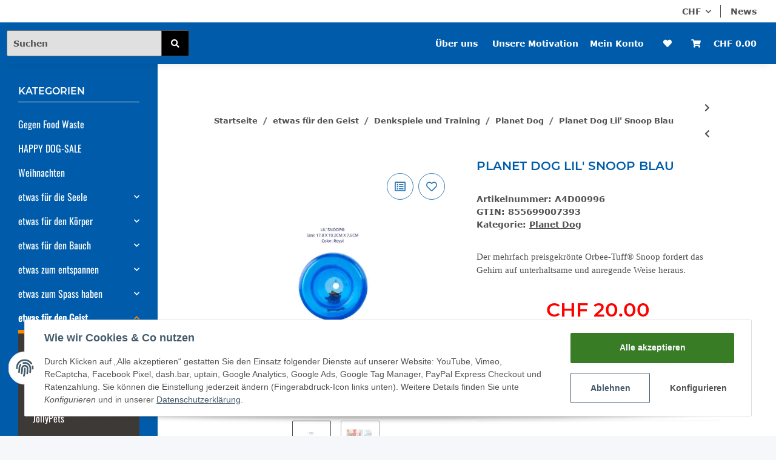

--- FILE ---
content_type: text/javascript
request_url: https://www.all4dogs.ch/templates/NOVAChild/js/custom.js?v=5.1.3
body_size: 227
content:
/*
 * Platz für eigenes Javascript
 * Die hier gemachten Änderungen überschreiben ggfs. andere Funktionen, da diese Datei als letzte geladen wird.
 */
jQuery(document).ready(function() {
    jQuery("#shipment_8 input").attr("checked",false);
});
jQuery(document).ready(function() {
    jQuery("#shipment_9 input").attr("checked",true);
});
